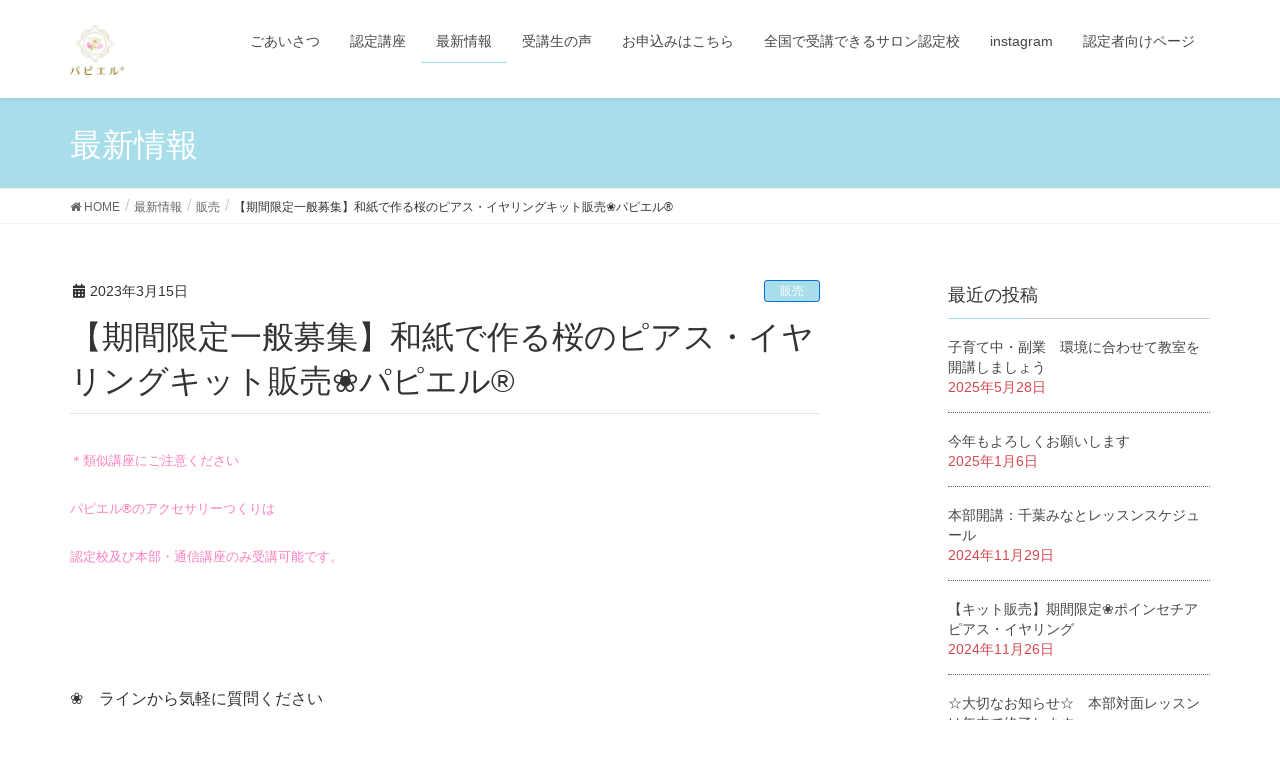

--- FILE ---
content_type: text/html; charset=UTF-8
request_url: https://papier-p.com/archives/1603
body_size: 16893
content:
<!DOCTYPE html>
<html dir="ltr" lang="ja" prefix="og: https://ogp.me/ns#">
<head>
<meta charset="utf-8">
<meta http-equiv="X-UA-Compatible" content="IE=edge">
<meta name="viewport" content="width=device-width, initial-scale=1">
			<!-- Global site tag (gtag.js) - Google Analytics -->
				<script async src="https://www.googletagmanager.com/gtag/js?id=UA-67414845-2"></script>
		<script>
		 window.dataLayer = window.dataLayer || [];
		 function gtag(){dataLayer.push(arguments);}
		 gtag('js', new Date());

		gtag('config', 'UA-67414845-2');
		</script>
	<title>【期間限定一般募集】和紙で作る桜のピアス・イヤリングキット販売❀パピエル® | ハンドメイド通信講座・ハンドメイド教室【パピエル®】一般社団法人パピエル協会</title>
	<style>img:is([sizes="auto" i], [sizes^="auto," i]) { contain-intrinsic-size: 3000px 1500px }</style>
	
		<!-- All in One SEO 4.8.2 - aioseo.com -->
	<meta name="robots" content="max-image-preview:large" />
	<meta name="author" content="noel1224"/>
	<link rel="canonical" href="https://papier-p.com/archives/1603" />
	<meta name="generator" content="All in One SEO (AIOSEO) 4.8.2" />
		<meta property="og:locale" content="ja_JP" />
		<meta property="og:site_name" content="ハンドメイド通信講座・ハンドメイド教室【パピエル®】一般社団法人パピエル協会 | ペーパーフラワーアクセサリー講座・ハンドメイド講座" />
		<meta property="og:type" content="article" />
		<meta property="og:title" content="【期間限定一般募集】和紙で作る桜のピアス・イヤリングキット販売❀パピエル® | ハンドメイド通信講座・ハンドメイド教室【パピエル®】一般社団法人パピエル協会" />
		<meta property="og:url" content="https://papier-p.com/archives/1603" />
		<meta property="article:published_time" content="2023-03-15T07:48:40+00:00" />
		<meta property="article:modified_time" content="2023-03-22T06:40:15+00:00" />
		<meta name="twitter:card" content="summary_large_image" />
		<meta name="twitter:title" content="【期間限定一般募集】和紙で作る桜のピアス・イヤリングキット販売❀パピエル® | ハンドメイド通信講座・ハンドメイド教室【パピエル®】一般社団法人パピエル協会" />
		<script type="application/ld+json" class="aioseo-schema">
			{"@context":"https:\/\/schema.org","@graph":[{"@type":"Article","@id":"https:\/\/papier-p.com\/archives\/1603#article","name":"\u3010\u671f\u9593\u9650\u5b9a\u4e00\u822c\u52df\u96c6\u3011\u548c\u7d19\u3067\u4f5c\u308b\u685c\u306e\u30d4\u30a2\u30b9\u30fb\u30a4\u30e4\u30ea\u30f3\u30b0\u30ad\u30c3\u30c8\u8ca9\u58f2\u2740\u30d1\u30d4\u30a8\u30eb\u00ae | \u30cf\u30f3\u30c9\u30e1\u30a4\u30c9\u901a\u4fe1\u8b1b\u5ea7\u30fb\u30cf\u30f3\u30c9\u30e1\u30a4\u30c9\u6559\u5ba4\u3010\u30d1\u30d4\u30a8\u30eb\u00ae\u3011\u4e00\u822c\u793e\u56e3\u6cd5\u4eba\u30d1\u30d4\u30a8\u30eb\u5354\u4f1a","headline":"\u3010\u671f\u9593\u9650\u5b9a\u4e00\u822c\u52df\u96c6\u3011\u548c\u7d19\u3067\u4f5c\u308b\u685c\u306e\u30d4\u30a2\u30b9\u30fb\u30a4\u30e4\u30ea\u30f3\u30b0\u30ad\u30c3\u30c8\u8ca9\u58f2\u2740\u30d1\u30d4\u30a8\u30eb\u00ae","author":{"@id":"https:\/\/papier-p.com\/archives\/author\/noel1224#author"},"publisher":{"@id":"https:\/\/papier-p.com\/#person"},"image":{"@type":"ImageObject","url":"https:\/\/scdn.line-apps.com\/n\/line_add_friends\/btn\/ja.png","@id":"https:\/\/papier-p.com\/archives\/1603\/#articleImage"},"datePublished":"2023-03-15T16:48:40+09:00","dateModified":"2023-03-22T15:40:15+09:00","inLanguage":"ja","mainEntityOfPage":{"@id":"https:\/\/papier-p.com\/archives\/1603#webpage"},"isPartOf":{"@id":"https:\/\/papier-p.com\/archives\/1603#webpage"},"articleSection":"\u8ca9\u58f2, \u30d1\u30d4\u30a8\u30eb\u3001\u30cf\u30f3\u30c9\u30e1\u30a4\u30c9\u8b1b\u5ea7\u3001\u30cf\u30f3\u30c9\u30e1\u30a4\u30c9\u901a\u4fe1\u8b1b\u5ea7\u3001\u30a2\u30af\u30bb\u30b5\u30ea\u30fc\u8b1b\u5ea7\u3001\u7fd2\u3044\u4e8b\u3001\u8cc7\u683c, \u5343\u8449\u7fd2\u3044\u4e8b\u3001\u6771\u4eac\u7fd2\u3044\u4e8b\u3001\u30a2\u30af\u30bb\u30b5\u30ea\u30fc\u6559\u5ba4\u3001\u526f\u696d\u3001\u30de\u30de\u8d77\u696d\u3001\u81ea\u5b85\u8d77\u696d\u3001, \u6625\u8272\u30a2\u30af\u30bb\u30b5\u30ea\u30fc\u3001\u8da3\u5473, \u6771\u4eac\u30fb\u6d45\u8349\u6a4b\u30fb\u5343\u8449\u30fb\u30aa\u30f3\u30e9\u30a4\u30f3\u30fb\u901a\u4fe1\u8b1b\u5ea7\u30fb\u30cf\u30f3\u30c9\u30e1\u30a4\u30c9\u8cc7\u683c, \u6771\u4eac\u7fd2\u3044\u4e8b\u3001\u5343\u8449\u7fd2\u3044\u4e8b\u3001\u30d5\u30e9\u30ef\u30fc\u30a2\u30af\u30bb\u30b5\u30ea\u30fc\u3001\u6625\u306e\u30a2\u30af\u30bb\u30b5\u30ea\u30fc\u4f5c\u308a, \u7fd2\u3044\u4e8b\u3001\u30a2\u30af\u30bb\u30b5\u30a8\u30ea\u30fc\u8b1b\u5ea7\u3001\u30cf\u30f3\u30c9\u30e1\u30a4\u30c9\u3001\u30cf\u30f3\u30c9\u30e1\u30a4\u30c9\u6771\u4eac\u3001\u30cf\u30f3\u30c9\u30e1\u30a4\u30c9\u5343\u8449\u3001"},{"@type":"BreadcrumbList","@id":"https:\/\/papier-p.com\/archives\/1603#breadcrumblist","itemListElement":[{"@type":"ListItem","@id":"https:\/\/papier-p.com\/#listItem","position":1,"name":"\u5bb6"}]},{"@type":"Person","@id":"https:\/\/papier-p.com\/#person","name":"noel1224","image":{"@type":"ImageObject","@id":"https:\/\/papier-p.com\/archives\/1603#personImage","url":"https:\/\/secure.gravatar.com\/avatar\/e285895e230328fab0323e03e57dc359?s=96&d=mm&r=g","width":96,"height":96,"caption":"noel1224"}},{"@type":"Person","@id":"https:\/\/papier-p.com\/archives\/author\/noel1224#author","url":"https:\/\/papier-p.com\/archives\/author\/noel1224","name":"noel1224","image":{"@type":"ImageObject","@id":"https:\/\/papier-p.com\/archives\/1603#authorImage","url":"https:\/\/secure.gravatar.com\/avatar\/e285895e230328fab0323e03e57dc359?s=96&d=mm&r=g","width":96,"height":96,"caption":"noel1224"}},{"@type":"WebPage","@id":"https:\/\/papier-p.com\/archives\/1603#webpage","url":"https:\/\/papier-p.com\/archives\/1603","name":"\u3010\u671f\u9593\u9650\u5b9a\u4e00\u822c\u52df\u96c6\u3011\u548c\u7d19\u3067\u4f5c\u308b\u685c\u306e\u30d4\u30a2\u30b9\u30fb\u30a4\u30e4\u30ea\u30f3\u30b0\u30ad\u30c3\u30c8\u8ca9\u58f2\u2740\u30d1\u30d4\u30a8\u30eb\u00ae | \u30cf\u30f3\u30c9\u30e1\u30a4\u30c9\u901a\u4fe1\u8b1b\u5ea7\u30fb\u30cf\u30f3\u30c9\u30e1\u30a4\u30c9\u6559\u5ba4\u3010\u30d1\u30d4\u30a8\u30eb\u00ae\u3011\u4e00\u822c\u793e\u56e3\u6cd5\u4eba\u30d1\u30d4\u30a8\u30eb\u5354\u4f1a","inLanguage":"ja","isPartOf":{"@id":"https:\/\/papier-p.com\/#website"},"breadcrumb":{"@id":"https:\/\/papier-p.com\/archives\/1603#breadcrumblist"},"author":{"@id":"https:\/\/papier-p.com\/archives\/author\/noel1224#author"},"creator":{"@id":"https:\/\/papier-p.com\/archives\/author\/noel1224#author"},"datePublished":"2023-03-15T16:48:40+09:00","dateModified":"2023-03-22T15:40:15+09:00"},{"@type":"WebSite","@id":"https:\/\/papier-p.com\/#website","url":"https:\/\/papier-p.com\/","name":"\u30cf\u30f3\u30c9\u30e1\u30a4\u30c9\u901a\u4fe1\u8b1b\u5ea7\u30fb\u30cf\u30f3\u30c9\u30e1\u30a4\u30c9\u6559\u5ba4\u3010\u30d1\u30d4\u30a8\u30eb\u00ae\u3011\u4e00\u822c\u793e\u56e3\u6cd5\u4eba\u30d1\u30d4\u30a8\u30eb\u5354\u4f1a","description":"\u30da\u30fc\u30d1\u30fc\u30d5\u30e9\u30ef\u30fc\u30a2\u30af\u30bb\u30b5\u30ea\u30fc\u8b1b\u5ea7\u30fb\u30cf\u30f3\u30c9\u30e1\u30a4\u30c9\u8b1b\u5ea7","inLanguage":"ja","publisher":{"@id":"https:\/\/papier-p.com\/#person"}}]}
		</script>
		<!-- All in One SEO -->

<link rel='dns-prefetch' href='//maxcdn.bootstrapcdn.com' />
<link rel="alternate" type="application/rss+xml" title="ハンドメイド通信講座・ハンドメイド教室【パピエル®】一般社団法人パピエル協会 &raquo; フィード" href="https://papier-p.com/feed" />
<link rel="alternate" type="application/rss+xml" title="ハンドメイド通信講座・ハンドメイド教室【パピエル®】一般社団法人パピエル協会 &raquo; コメントフィード" href="https://papier-p.com/comments/feed" />
<link rel="alternate" type="application/rss+xml" title="ハンドメイド通信講座・ハンドメイド教室【パピエル®】一般社団法人パピエル協会 &raquo; 【期間限定一般募集】和紙で作る桜のピアス・イヤリングキット販売❀パピエル® のコメントのフィード" href="https://papier-p.com/archives/1603/feed" />
<meta name="description" content="＊類似講座にご注意くださいパピエル®のアクセサリーつくりは認定校及び本部・通信講座のみ受講可能です。  ❀　ラインから気軽に質問ください　＠nvv5739pでお友達追加してくださいね。 春になると大人気のパピエル®の桜のキット販売限定募集します材料なくなり次第終了  ゆらゆら揺れるピアス・イヤリング 和紙にほんのりピンクを色付けしていきます。（通常のパピエル着色とは異なります）すけすけな桜をお楽しみください♡ パピエルのパーツを" />		<!-- This site uses the Google Analytics by MonsterInsights plugin v9.11.1 - Using Analytics tracking - https://www.monsterinsights.com/ -->
		<!-- Note: MonsterInsights is not currently configured on this site. The site owner needs to authenticate with Google Analytics in the MonsterInsights settings panel. -->
					<!-- No tracking code set -->
				<!-- / Google Analytics by MonsterInsights -->
		<script type="text/javascript">
/* <![CDATA[ */
window._wpemojiSettings = {"baseUrl":"https:\/\/s.w.org\/images\/core\/emoji\/15.0.3\/72x72\/","ext":".png","svgUrl":"https:\/\/s.w.org\/images\/core\/emoji\/15.0.3\/svg\/","svgExt":".svg","source":{"concatemoji":"https:\/\/papier-p.com\/wp-includes\/js\/wp-emoji-release.min.js?ver=6.7.4"}};
/*! This file is auto-generated */
!function(i,n){var o,s,e;function c(e){try{var t={supportTests:e,timestamp:(new Date).valueOf()};sessionStorage.setItem(o,JSON.stringify(t))}catch(e){}}function p(e,t,n){e.clearRect(0,0,e.canvas.width,e.canvas.height),e.fillText(t,0,0);var t=new Uint32Array(e.getImageData(0,0,e.canvas.width,e.canvas.height).data),r=(e.clearRect(0,0,e.canvas.width,e.canvas.height),e.fillText(n,0,0),new Uint32Array(e.getImageData(0,0,e.canvas.width,e.canvas.height).data));return t.every(function(e,t){return e===r[t]})}function u(e,t,n){switch(t){case"flag":return n(e,"\ud83c\udff3\ufe0f\u200d\u26a7\ufe0f","\ud83c\udff3\ufe0f\u200b\u26a7\ufe0f")?!1:!n(e,"\ud83c\uddfa\ud83c\uddf3","\ud83c\uddfa\u200b\ud83c\uddf3")&&!n(e,"\ud83c\udff4\udb40\udc67\udb40\udc62\udb40\udc65\udb40\udc6e\udb40\udc67\udb40\udc7f","\ud83c\udff4\u200b\udb40\udc67\u200b\udb40\udc62\u200b\udb40\udc65\u200b\udb40\udc6e\u200b\udb40\udc67\u200b\udb40\udc7f");case"emoji":return!n(e,"\ud83d\udc26\u200d\u2b1b","\ud83d\udc26\u200b\u2b1b")}return!1}function f(e,t,n){var r="undefined"!=typeof WorkerGlobalScope&&self instanceof WorkerGlobalScope?new OffscreenCanvas(300,150):i.createElement("canvas"),a=r.getContext("2d",{willReadFrequently:!0}),o=(a.textBaseline="top",a.font="600 32px Arial",{});return e.forEach(function(e){o[e]=t(a,e,n)}),o}function t(e){var t=i.createElement("script");t.src=e,t.defer=!0,i.head.appendChild(t)}"undefined"!=typeof Promise&&(o="wpEmojiSettingsSupports",s=["flag","emoji"],n.supports={everything:!0,everythingExceptFlag:!0},e=new Promise(function(e){i.addEventListener("DOMContentLoaded",e,{once:!0})}),new Promise(function(t){var n=function(){try{var e=JSON.parse(sessionStorage.getItem(o));if("object"==typeof e&&"number"==typeof e.timestamp&&(new Date).valueOf()<e.timestamp+604800&&"object"==typeof e.supportTests)return e.supportTests}catch(e){}return null}();if(!n){if("undefined"!=typeof Worker&&"undefined"!=typeof OffscreenCanvas&&"undefined"!=typeof URL&&URL.createObjectURL&&"undefined"!=typeof Blob)try{var e="postMessage("+f.toString()+"("+[JSON.stringify(s),u.toString(),p.toString()].join(",")+"));",r=new Blob([e],{type:"text/javascript"}),a=new Worker(URL.createObjectURL(r),{name:"wpTestEmojiSupports"});return void(a.onmessage=function(e){c(n=e.data),a.terminate(),t(n)})}catch(e){}c(n=f(s,u,p))}t(n)}).then(function(e){for(var t in e)n.supports[t]=e[t],n.supports.everything=n.supports.everything&&n.supports[t],"flag"!==t&&(n.supports.everythingExceptFlag=n.supports.everythingExceptFlag&&n.supports[t]);n.supports.everythingExceptFlag=n.supports.everythingExceptFlag&&!n.supports.flag,n.DOMReady=!1,n.readyCallback=function(){n.DOMReady=!0}}).then(function(){return e}).then(function(){var e;n.supports.everything||(n.readyCallback(),(e=n.source||{}).concatemoji?t(e.concatemoji):e.wpemoji&&e.twemoji&&(t(e.twemoji),t(e.wpemoji)))}))}((window,document),window._wpemojiSettings);
/* ]]> */
</script>
<link rel='stylesheet' id='sbr_styles-css' href='https://papier-p.com/wp-content/plugins/reviews-feed/assets/css/sbr-styles.css?ver=2.1.0' type='text/css' media='all' />
<link rel='stylesheet' id='sbi_styles-css' href='https://papier-p.com/wp-content/plugins/instagram-feed/css/sbi-styles.min.css?ver=6.9.1' type='text/css' media='all' />
<link rel='stylesheet' id='font-awesome-css' href='https://papier-p.com/wp-content/themes/lightning/inc/font-awesome/versions/5.6.0/css/all.min.css?ver=5.6' type='text/css' media='all' />
<link rel='stylesheet' id='vkExUnit_common_style-css' href='https://papier-p.com/wp-content/plugins/vk-all-in-one-expansion-unit/assets/css/vkExUnit_style.css?ver=9.35.0.0' type='text/css' media='all' />
<style id='vkExUnit_common_style-inline-css' type='text/css'>
:root {--ver_page_top_button_url:url(https://papier-p.com/wp-content/plugins/vk-all-in-one-expansion-unit/assets/images/to-top-btn-icon.svg);}@font-face {font-weight: normal;font-style: normal;font-family: "vk_sns";src: url("https://papier-p.com/wp-content/plugins/vk-all-in-one-expansion-unit/inc/sns/icons/fonts/vk_sns.eot?-bq20cj");src: url("https://papier-p.com/wp-content/plugins/vk-all-in-one-expansion-unit/inc/sns/icons/fonts/vk_sns.eot?#iefix-bq20cj") format("embedded-opentype"),url("https://papier-p.com/wp-content/plugins/vk-all-in-one-expansion-unit/inc/sns/icons/fonts/vk_sns.woff?-bq20cj") format("woff"),url("https://papier-p.com/wp-content/plugins/vk-all-in-one-expansion-unit/inc/sns/icons/fonts/vk_sns.ttf?-bq20cj") format("truetype"),url("https://papier-p.com/wp-content/plugins/vk-all-in-one-expansion-unit/inc/sns/icons/fonts/vk_sns.svg?-bq20cj#vk_sns") format("svg");}
</style>
<style id='wp-emoji-styles-inline-css' type='text/css'>

	img.wp-smiley, img.emoji {
		display: inline !important;
		border: none !important;
		box-shadow: none !important;
		height: 1em !important;
		width: 1em !important;
		margin: 0 0.07em !important;
		vertical-align: -0.1em !important;
		background: none !important;
		padding: 0 !important;
	}
</style>
<link rel='stylesheet' id='wp-block-library-css' href='https://papier-p.com/wp-includes/css/dist/block-library/style.min.css?ver=6.7.4' type='text/css' media='all' />
<style id='classic-theme-styles-inline-css' type='text/css'>
/*! This file is auto-generated */
.wp-block-button__link{color:#fff;background-color:#32373c;border-radius:9999px;box-shadow:none;text-decoration:none;padding:calc(.667em + 2px) calc(1.333em + 2px);font-size:1.125em}.wp-block-file__button{background:#32373c;color:#fff;text-decoration:none}
</style>
<style id='global-styles-inline-css' type='text/css'>
:root{--wp--preset--aspect-ratio--square: 1;--wp--preset--aspect-ratio--4-3: 4/3;--wp--preset--aspect-ratio--3-4: 3/4;--wp--preset--aspect-ratio--3-2: 3/2;--wp--preset--aspect-ratio--2-3: 2/3;--wp--preset--aspect-ratio--16-9: 16/9;--wp--preset--aspect-ratio--9-16: 9/16;--wp--preset--color--black: #000000;--wp--preset--color--cyan-bluish-gray: #abb8c3;--wp--preset--color--white: #ffffff;--wp--preset--color--pale-pink: #f78da7;--wp--preset--color--vivid-red: #cf2e2e;--wp--preset--color--luminous-vivid-orange: #ff6900;--wp--preset--color--luminous-vivid-amber: #fcb900;--wp--preset--color--light-green-cyan: #7bdcb5;--wp--preset--color--vivid-green-cyan: #00d084;--wp--preset--color--pale-cyan-blue: #8ed1fc;--wp--preset--color--vivid-cyan-blue: #0693e3;--wp--preset--color--vivid-purple: #9b51e0;--wp--preset--gradient--vivid-cyan-blue-to-vivid-purple: linear-gradient(135deg,rgba(6,147,227,1) 0%,rgb(155,81,224) 100%);--wp--preset--gradient--light-green-cyan-to-vivid-green-cyan: linear-gradient(135deg,rgb(122,220,180) 0%,rgb(0,208,130) 100%);--wp--preset--gradient--luminous-vivid-amber-to-luminous-vivid-orange: linear-gradient(135deg,rgba(252,185,0,1) 0%,rgba(255,105,0,1) 100%);--wp--preset--gradient--luminous-vivid-orange-to-vivid-red: linear-gradient(135deg,rgba(255,105,0,1) 0%,rgb(207,46,46) 100%);--wp--preset--gradient--very-light-gray-to-cyan-bluish-gray: linear-gradient(135deg,rgb(238,238,238) 0%,rgb(169,184,195) 100%);--wp--preset--gradient--cool-to-warm-spectrum: linear-gradient(135deg,rgb(74,234,220) 0%,rgb(151,120,209) 20%,rgb(207,42,186) 40%,rgb(238,44,130) 60%,rgb(251,105,98) 80%,rgb(254,248,76) 100%);--wp--preset--gradient--blush-light-purple: linear-gradient(135deg,rgb(255,206,236) 0%,rgb(152,150,240) 100%);--wp--preset--gradient--blush-bordeaux: linear-gradient(135deg,rgb(254,205,165) 0%,rgb(254,45,45) 50%,rgb(107,0,62) 100%);--wp--preset--gradient--luminous-dusk: linear-gradient(135deg,rgb(255,203,112) 0%,rgb(199,81,192) 50%,rgb(65,88,208) 100%);--wp--preset--gradient--pale-ocean: linear-gradient(135deg,rgb(255,245,203) 0%,rgb(182,227,212) 50%,rgb(51,167,181) 100%);--wp--preset--gradient--electric-grass: linear-gradient(135deg,rgb(202,248,128) 0%,rgb(113,206,126) 100%);--wp--preset--gradient--midnight: linear-gradient(135deg,rgb(2,3,129) 0%,rgb(40,116,252) 100%);--wp--preset--font-size--small: 13px;--wp--preset--font-size--medium: 20px;--wp--preset--font-size--large: 36px;--wp--preset--font-size--x-large: 42px;--wp--preset--spacing--20: 0.44rem;--wp--preset--spacing--30: 0.67rem;--wp--preset--spacing--40: 1rem;--wp--preset--spacing--50: 1.5rem;--wp--preset--spacing--60: 2.25rem;--wp--preset--spacing--70: 3.38rem;--wp--preset--spacing--80: 5.06rem;--wp--preset--shadow--natural: 6px 6px 9px rgba(0, 0, 0, 0.2);--wp--preset--shadow--deep: 12px 12px 50px rgba(0, 0, 0, 0.4);--wp--preset--shadow--sharp: 6px 6px 0px rgba(0, 0, 0, 0.2);--wp--preset--shadow--outlined: 6px 6px 0px -3px rgba(255, 255, 255, 1), 6px 6px rgba(0, 0, 0, 1);--wp--preset--shadow--crisp: 6px 6px 0px rgba(0, 0, 0, 1);}:where(.is-layout-flex){gap: 0.5em;}:where(.is-layout-grid){gap: 0.5em;}body .is-layout-flex{display: flex;}.is-layout-flex{flex-wrap: wrap;align-items: center;}.is-layout-flex > :is(*, div){margin: 0;}body .is-layout-grid{display: grid;}.is-layout-grid > :is(*, div){margin: 0;}:where(.wp-block-columns.is-layout-flex){gap: 2em;}:where(.wp-block-columns.is-layout-grid){gap: 2em;}:where(.wp-block-post-template.is-layout-flex){gap: 1.25em;}:where(.wp-block-post-template.is-layout-grid){gap: 1.25em;}.has-black-color{color: var(--wp--preset--color--black) !important;}.has-cyan-bluish-gray-color{color: var(--wp--preset--color--cyan-bluish-gray) !important;}.has-white-color{color: var(--wp--preset--color--white) !important;}.has-pale-pink-color{color: var(--wp--preset--color--pale-pink) !important;}.has-vivid-red-color{color: var(--wp--preset--color--vivid-red) !important;}.has-luminous-vivid-orange-color{color: var(--wp--preset--color--luminous-vivid-orange) !important;}.has-luminous-vivid-amber-color{color: var(--wp--preset--color--luminous-vivid-amber) !important;}.has-light-green-cyan-color{color: var(--wp--preset--color--light-green-cyan) !important;}.has-vivid-green-cyan-color{color: var(--wp--preset--color--vivid-green-cyan) !important;}.has-pale-cyan-blue-color{color: var(--wp--preset--color--pale-cyan-blue) !important;}.has-vivid-cyan-blue-color{color: var(--wp--preset--color--vivid-cyan-blue) !important;}.has-vivid-purple-color{color: var(--wp--preset--color--vivid-purple) !important;}.has-black-background-color{background-color: var(--wp--preset--color--black) !important;}.has-cyan-bluish-gray-background-color{background-color: var(--wp--preset--color--cyan-bluish-gray) !important;}.has-white-background-color{background-color: var(--wp--preset--color--white) !important;}.has-pale-pink-background-color{background-color: var(--wp--preset--color--pale-pink) !important;}.has-vivid-red-background-color{background-color: var(--wp--preset--color--vivid-red) !important;}.has-luminous-vivid-orange-background-color{background-color: var(--wp--preset--color--luminous-vivid-orange) !important;}.has-luminous-vivid-amber-background-color{background-color: var(--wp--preset--color--luminous-vivid-amber) !important;}.has-light-green-cyan-background-color{background-color: var(--wp--preset--color--light-green-cyan) !important;}.has-vivid-green-cyan-background-color{background-color: var(--wp--preset--color--vivid-green-cyan) !important;}.has-pale-cyan-blue-background-color{background-color: var(--wp--preset--color--pale-cyan-blue) !important;}.has-vivid-cyan-blue-background-color{background-color: var(--wp--preset--color--vivid-cyan-blue) !important;}.has-vivid-purple-background-color{background-color: var(--wp--preset--color--vivid-purple) !important;}.has-black-border-color{border-color: var(--wp--preset--color--black) !important;}.has-cyan-bluish-gray-border-color{border-color: var(--wp--preset--color--cyan-bluish-gray) !important;}.has-white-border-color{border-color: var(--wp--preset--color--white) !important;}.has-pale-pink-border-color{border-color: var(--wp--preset--color--pale-pink) !important;}.has-vivid-red-border-color{border-color: var(--wp--preset--color--vivid-red) !important;}.has-luminous-vivid-orange-border-color{border-color: var(--wp--preset--color--luminous-vivid-orange) !important;}.has-luminous-vivid-amber-border-color{border-color: var(--wp--preset--color--luminous-vivid-amber) !important;}.has-light-green-cyan-border-color{border-color: var(--wp--preset--color--light-green-cyan) !important;}.has-vivid-green-cyan-border-color{border-color: var(--wp--preset--color--vivid-green-cyan) !important;}.has-pale-cyan-blue-border-color{border-color: var(--wp--preset--color--pale-cyan-blue) !important;}.has-vivid-cyan-blue-border-color{border-color: var(--wp--preset--color--vivid-cyan-blue) !important;}.has-vivid-purple-border-color{border-color: var(--wp--preset--color--vivid-purple) !important;}.has-vivid-cyan-blue-to-vivid-purple-gradient-background{background: var(--wp--preset--gradient--vivid-cyan-blue-to-vivid-purple) !important;}.has-light-green-cyan-to-vivid-green-cyan-gradient-background{background: var(--wp--preset--gradient--light-green-cyan-to-vivid-green-cyan) !important;}.has-luminous-vivid-amber-to-luminous-vivid-orange-gradient-background{background: var(--wp--preset--gradient--luminous-vivid-amber-to-luminous-vivid-orange) !important;}.has-luminous-vivid-orange-to-vivid-red-gradient-background{background: var(--wp--preset--gradient--luminous-vivid-orange-to-vivid-red) !important;}.has-very-light-gray-to-cyan-bluish-gray-gradient-background{background: var(--wp--preset--gradient--very-light-gray-to-cyan-bluish-gray) !important;}.has-cool-to-warm-spectrum-gradient-background{background: var(--wp--preset--gradient--cool-to-warm-spectrum) !important;}.has-blush-light-purple-gradient-background{background: var(--wp--preset--gradient--blush-light-purple) !important;}.has-blush-bordeaux-gradient-background{background: var(--wp--preset--gradient--blush-bordeaux) !important;}.has-luminous-dusk-gradient-background{background: var(--wp--preset--gradient--luminous-dusk) !important;}.has-pale-ocean-gradient-background{background: var(--wp--preset--gradient--pale-ocean) !important;}.has-electric-grass-gradient-background{background: var(--wp--preset--gradient--electric-grass) !important;}.has-midnight-gradient-background{background: var(--wp--preset--gradient--midnight) !important;}.has-small-font-size{font-size: var(--wp--preset--font-size--small) !important;}.has-medium-font-size{font-size: var(--wp--preset--font-size--medium) !important;}.has-large-font-size{font-size: var(--wp--preset--font-size--large) !important;}.has-x-large-font-size{font-size: var(--wp--preset--font-size--x-large) !important;}
:where(.wp-block-post-template.is-layout-flex){gap: 1.25em;}:where(.wp-block-post-template.is-layout-grid){gap: 1.25em;}
:where(.wp-block-columns.is-layout-flex){gap: 2em;}:where(.wp-block-columns.is-layout-grid){gap: 2em;}
:root :where(.wp-block-pullquote){font-size: 1.5em;line-height: 1.6;}
</style>
<link rel='stylesheet' id='contact-form-7-css' href='https://papier-p.com/wp-content/plugins/contact-form-7/includes/css/styles.css?ver=6.0.6' type='text/css' media='all' />
<link rel='stylesheet' id='ctf_styles-css' href='https://papier-p.com/wp-content/plugins/custom-twitter-feeds/css/ctf-styles.min.css?ver=2.2.1' type='text/css' media='all' />
<link rel='stylesheet' id='lightning-common-style-css' href='https://papier-p.com/wp-content/themes/lightning/assets/css/common.css?ver=6.16.0' type='text/css' media='all' />
<link rel='stylesheet' id='lightning-design-style-css' href='https://papier-p.com/wp-content/themes/lightning/design-skin/origin/css/style.css?ver=6.16.0' type='text/css' media='all' />
<style id='lightning-design-style-inline-css' type='text/css'>
/* ltg theme common */.color_key_bg,.color_key_bg_hover:hover{background-color: #a8ddea;}.color_key_txt,.color_key_txt_hover:hover{color: #a8ddea;}.color_key_border,.color_key_border_hover:hover{border-color: #a8ddea;}.color_key_dark_bg,.color_key_dark_bg_hover:hover{background-color: #0072d6;}.color_key_dark_txt,.color_key_dark_txt_hover:hover{color: #0072d6;}.color_key_dark_border,.color_key_dark_border_hover:hover{border-color: #0072d6;}
.bbp-submit-wrapper .button.submit,.woocommerce a.button.alt:hover,.woocommerce-product-search button:hover,.woocommerce button.button.alt { background-color:#0072d6 ; }.bbp-submit-wrapper .button.submit:hover,.woocommerce a.button.alt,.woocommerce-product-search button,.woocommerce button.button.alt:hover { background-color:#a8ddea ; }.woocommerce ul.product_list_widget li a:hover img { border-color:#a8ddea; }.veu_color_txt_key { color:#0072d6 ; }.veu_color_bg_key { background-color:#0072d6 ; }.veu_color_border_key { border-color:#0072d6 ; }.btn-default { border-color:#a8ddea;color:#a8ddea;}.btn-default:focus,.btn-default:hover { border-color:#a8ddea;background-color: #a8ddea; }.btn-primary { background-color:#a8ddea;border-color:#0072d6; }.btn-primary:focus,.btn-primary:hover { background-color:#0072d6;border-color:#a8ddea; }/* sidebar child menu display */.localNav ul ul.children{ display:none; }.localNav ul li.current_page_ancestor ul.children,.localNav ul li.current_page_item ul.children,.localNav ul li.current-cat ul.children{ display:block; }
.tagcloud a:before { font-family: "Font Awesome 5 Free";content: "\f02b";font-weight: bold; }
a { color:#0072d6 ; }a:hover { color:#a8ddea ; }.page-header { background-color:#a8ddea; }h1.entry-title:first-letter,.single h1.entry-title:first-letter { color:#a8ddea; }h2,.mainSection-title { border-top-color:#a8ddea; }h3:after,.subSection-title:after { border-bottom-color:#a8ddea; }.media .media-body .media-heading a:hover { color:#a8ddea; }ul.page-numbers li span.page-numbers.current { background-color:#a8ddea; }.pager li > a { border-color:#a8ddea;color:#a8ddea;}.pager li > a:hover { background-color:#a8ddea;color:#fff;}footer { border-top-color:#a8ddea; }dt { border-left-color:#a8ddea; }@media (min-width: 768px){ ul.gMenu > li > a:after { border-bottom-color: #a8ddea ; }} /* @media (min-width: 768px) */
</style>
<link rel='stylesheet' id='lightning-theme-style-css' href='https://papier-p.com/wp-content/themes/lightning/style.css?ver=6.16.0' type='text/css' media='all' />
<link rel='stylesheet' id='vk-blocks-build-css-css' href='https://papier-p.com/wp-content/plugins/vk-all-in-one-expansion-unit/inc/vk-blocks/package/build/block-build.css?ver=0.38.6' type='text/css' media='all' />
<link rel='stylesheet' id='cff-css' href='https://papier-p.com/wp-content/plugins/custom-facebook-feed/assets/css/cff-style.min.css?ver=4.2.1' type='text/css' media='all' />
<link rel='stylesheet' id='sb-font-awesome-css' href='https://maxcdn.bootstrapcdn.com/font-awesome/4.7.0/css/font-awesome.min.css?ver=6.7.4' type='text/css' media='all' />
<style id='akismet-widget-style-inline-css' type='text/css'>

			.a-stats {
				--akismet-color-mid-green: #357b49;
				--akismet-color-white: #fff;
				--akismet-color-light-grey: #f6f7f7;

				max-width: 350px;
				width: auto;
			}

			.a-stats * {
				all: unset;
				box-sizing: border-box;
			}

			.a-stats strong {
				font-weight: 600;
			}

			.a-stats a.a-stats__link,
			.a-stats a.a-stats__link:visited,
			.a-stats a.a-stats__link:active {
				background: var(--akismet-color-mid-green);
				border: none;
				box-shadow: none;
				border-radius: 8px;
				color: var(--akismet-color-white);
				cursor: pointer;
				display: block;
				font-family: -apple-system, BlinkMacSystemFont, 'Segoe UI', 'Roboto', 'Oxygen-Sans', 'Ubuntu', 'Cantarell', 'Helvetica Neue', sans-serif;
				font-weight: 500;
				padding: 12px;
				text-align: center;
				text-decoration: none;
				transition: all 0.2s ease;
			}

			/* Extra specificity to deal with TwentyTwentyOne focus style */
			.widget .a-stats a.a-stats__link:focus {
				background: var(--akismet-color-mid-green);
				color: var(--akismet-color-white);
				text-decoration: none;
			}

			.a-stats a.a-stats__link:hover {
				filter: brightness(110%);
				box-shadow: 0 4px 12px rgba(0, 0, 0, 0.06), 0 0 2px rgba(0, 0, 0, 0.16);
			}

			.a-stats .count {
				color: var(--akismet-color-white);
				display: block;
				font-size: 1.5em;
				line-height: 1.4;
				padding: 0 13px;
				white-space: nowrap;
			}
		
</style>
<script type="text/javascript" src="https://papier-p.com/wp-includes/js/jquery/jquery.min.js?ver=3.7.1" id="jquery-core-js"></script>
<script type="text/javascript" src="https://papier-p.com/wp-includes/js/jquery/jquery-migrate.min.js?ver=3.4.1" id="jquery-migrate-js"></script>
<link rel="https://api.w.org/" href="https://papier-p.com/wp-json/" /><link rel="alternate" title="JSON" type="application/json" href="https://papier-p.com/wp-json/wp/v2/posts/1603" /><link rel="EditURI" type="application/rsd+xml" title="RSD" href="https://papier-p.com/xmlrpc.php?rsd" />
<meta name="generator" content="WordPress 6.7.4" />
<link rel='shortlink' href='https://papier-p.com/?p=1603' />
<link rel="alternate" title="oEmbed (JSON)" type="application/json+oembed" href="https://papier-p.com/wp-json/oembed/1.0/embed?url=https%3A%2F%2Fpapier-p.com%2Farchives%2F1603" />
<link rel="alternate" title="oEmbed (XML)" type="text/xml+oembed" href="https://papier-p.com/wp-json/oembed/1.0/embed?url=https%3A%2F%2Fpapier-p.com%2Farchives%2F1603&#038;format=xml" />
<meta name="generator" content="Elementor 3.29.1; features: additional_custom_breakpoints, e_local_google_fonts; settings: css_print_method-external, google_font-enabled, font_display-auto">
			<style>
				.e-con.e-parent:nth-of-type(n+4):not(.e-lazyloaded):not(.e-no-lazyload),
				.e-con.e-parent:nth-of-type(n+4):not(.e-lazyloaded):not(.e-no-lazyload) * {
					background-image: none !important;
				}
				@media screen and (max-height: 1024px) {
					.e-con.e-parent:nth-of-type(n+3):not(.e-lazyloaded):not(.e-no-lazyload),
					.e-con.e-parent:nth-of-type(n+3):not(.e-lazyloaded):not(.e-no-lazyload) * {
						background-image: none !important;
					}
				}
				@media screen and (max-height: 640px) {
					.e-con.e-parent:nth-of-type(n+2):not(.e-lazyloaded):not(.e-no-lazyload),
					.e-con.e-parent:nth-of-type(n+2):not(.e-lazyloaded):not(.e-no-lazyload) * {
						background-image: none !important;
					}
				}
			</style>
			<!-- [ VK All in One Expansion Unit OGP ] -->
<meta property="og:site_name" content="ハンドメイド通信講座・ハンドメイド教室【パピエル®】一般社団法人パピエル協会" />
<meta property="og:url" content="https://papier-p.com/archives/1603" />
<meta property="og:title" content="【期間限定一般募集】和紙で作る桜のピアス・イヤリングキット販売❀パピエル® | ハンドメイド通信講座・ハンドメイド教室【パピエル®】一般社団法人パピエル協会" />
<meta property="og:description" content="＊類似講座にご注意くださいパピエル®のアクセサリーつくりは認定校及び本部・通信講座のみ受講可能です。  ❀　ラインから気軽に質問ください　＠nvv5739pでお友達追加してくださいね。 春になると大人気のパピエル®の桜のキット販売限定募集します材料なくなり次第終了  ゆらゆら揺れるピアス・イヤリング 和紙にほんのりピンクを色付けしていきます。（通常のパピエル着色とは異なります）すけすけな桜をお楽しみください♡ パピエルのパーツを" />
<meta property="og:type" content="article" />
<!-- [ / VK All in One Expansion Unit OGP ] -->
		<style type="text/css" id="wp-custom-css">
			h1.entry-title:first-letter,
.single h1.entry-title:first-letter { color:inherit; }		</style>
		
</head>
<body class="post-template-default single single-post postid-1603 single-format-standard post-name-%e3%80%90%e6%9c%9f%e9%96%93%e9%99%90%e5%ae%9a%e4%b8%80%e8%88%ac%e5%8b%9f%e9%9b%86%e3%80%91%e5%92%8c%e7%b4%99%e3%81%a7%e4%bd%9c%e3%82%8b%e6%a1%9c%e3%81%ae%e3%83%94%e3%82%a2%e3%82%b9%e3%83%bb%e3%82%a4 post-type-post sidebar-fix fa_v5_css device-pc headfix header_height_changer elementor-default elementor-kit-932">
<div class="vk-mobile-nav-menu-btn">MENU</div><div class="vk-mobile-nav"><aside class="widget vk-mobile-nav-widget widget_nav_menu" id="nav_menu-3"><div class="menu-%e3%83%88%e3%83%83%e3%83%97%e3%83%a1%e3%83%8b%e3%83%a5%e3%83%bc-container"><ul id="menu-%e3%83%88%e3%83%83%e3%83%97%e3%83%a1%e3%83%8b%e3%83%a5%e3%83%bc" class="menu"><li id="menu-item-42" class="menu-item menu-item-type-post_type menu-item-object-page menu-item-42"><a href="https://papier-p.com/company">ごあいさつ</a></li>
<li id="menu-item-43" class="menu-item menu-item-type-post_type menu-item-object-page menu-item-43"><a href="https://papier-p.com/service">認定講座</a></li>
<li id="menu-item-41" class="menu-item menu-item-type-post_type menu-item-object-page current_page_parent menu-item-41 current-menu-ancestor"><a href="https://papier-p.com/blog">最新情報</a></li>
<li id="menu-item-317" class="menu-item menu-item-type-post_type menu-item-object-page menu-item-317"><a href="https://papier-p.com/voice">受講生の声</a></li>
<li id="menu-item-730" class="menu-item menu-item-type-post_type menu-item-object-page menu-item-has-children menu-item-730"><a href="https://papier-p.com/contact">お申込みはこちら</a>
<ul class="sub-menu">
	<li id="menu-item-107" class="menu-item menu-item-type-post_type menu-item-object-page menu-item-107"><a href="https://papier-p.com/question">よくある質問</a></li>
	<li id="menu-item-106" class="menu-item menu-item-type-post_type menu-item-object-page menu-item-106"><a href="https://papier-p.com/kiyaku">受講規約</a></li>
</ul>
</li>
<li id="menu-item-199" class="menu-item menu-item-type-post_type menu-item-object-page menu-item-199"><a href="https://papier-p.com/nintei">全国で受講できるサロン認定校</a></li>
<li id="menu-item-166" class="menu-item menu-item-type-post_type menu-item-object-page menu-item-166"><a href="https://papier-p.com/gallery">instagram</a></li>
<li id="menu-item-407" class="menu-item menu-item-type-post_type menu-item-object-page menu-item-407"><a href="https://papier-p.com/merumaga">認定者向けページ</a></li>
</ul></div></aside><nav class="global-nav"><ul id="menu-%e3%83%88%e3%83%83%e3%83%97%e3%83%a1%e3%83%8b%e3%83%a5%e3%83%bc-1" class="vk-menu-acc  menu"><li class="menu-item menu-item-type-post_type menu-item-object-page menu-item-42"><a href="https://papier-p.com/company">ごあいさつ</a></li>
<li class="menu-item menu-item-type-post_type menu-item-object-page menu-item-43"><a href="https://papier-p.com/service">認定講座</a></li>
<li class="menu-item menu-item-type-post_type menu-item-object-page current_page_parent menu-item-41 current-menu-ancestor"><a href="https://papier-p.com/blog">最新情報</a></li>
<li class="menu-item menu-item-type-post_type menu-item-object-page menu-item-317"><a href="https://papier-p.com/voice">受講生の声</a></li>
<li class="menu-item menu-item-type-post_type menu-item-object-page menu-item-has-children menu-item-730"><a href="https://papier-p.com/contact">お申込みはこちら</a>
<ul class="sub-menu">
	<li class="menu-item menu-item-type-post_type menu-item-object-page menu-item-107"><a href="https://papier-p.com/question">よくある質問</a></li>
	<li class="menu-item menu-item-type-post_type menu-item-object-page menu-item-106"><a href="https://papier-p.com/kiyaku">受講規約</a></li>
</ul>
</li>
<li class="menu-item menu-item-type-post_type menu-item-object-page menu-item-199"><a href="https://papier-p.com/nintei">全国で受講できるサロン認定校</a></li>
<li class="menu-item menu-item-type-post_type menu-item-object-page menu-item-166"><a href="https://papier-p.com/gallery">instagram</a></li>
<li class="menu-item menu-item-type-post_type menu-item-object-page menu-item-407"><a href="https://papier-p.com/merumaga">認定者向けページ</a></li>
</ul></nav></div><header class="navbar siteHeader">
		<div class="container siteHeadContainer">
		<div class="navbar-header">
			<h1 class="navbar-brand siteHeader_logo">
			<a href="https://papier-p.com/"><span>
			<img src="https://papier-p.com/wp-content/uploads/2019/02/aae598d05948412a72607a60f15ab875.jpg" alt="ハンドメイド通信講座・ハンドメイド教室【パピエル®】一般社団法人パピエル協会" />			</span></a>
			</h1>
								</div>

		<div id="gMenu_outer" class="gMenu_outer"><nav class="menu-%e3%83%88%e3%83%83%e3%83%97%e3%83%a1%e3%83%8b%e3%83%a5%e3%83%bc-container"><ul id="menu-%e3%83%88%e3%83%83%e3%83%97%e3%83%a1%e3%83%8b%e3%83%a5%e3%83%bc-2" class="menu nav gMenu"><li id="menu-item-42" class="menu-item menu-item-type-post_type menu-item-object-page"><a href="https://papier-p.com/company"><strong class="gMenu_name">ごあいさつ</strong></a></li>
<li id="menu-item-43" class="menu-item menu-item-type-post_type menu-item-object-page"><a href="https://papier-p.com/service"><strong class="gMenu_name">認定講座</strong></a></li>
<li id="menu-item-41" class="menu-item menu-item-type-post_type menu-item-object-page current_page_parent current-menu-ancestor"><a href="https://papier-p.com/blog"><strong class="gMenu_name">最新情報</strong></a></li>
<li id="menu-item-317" class="menu-item menu-item-type-post_type menu-item-object-page"><a href="https://papier-p.com/voice"><strong class="gMenu_name">受講生の声</strong></a></li>
<li id="menu-item-730" class="menu-item menu-item-type-post_type menu-item-object-page menu-item-has-children"><a href="https://papier-p.com/contact"><strong class="gMenu_name">お申込みはこちら</strong></a>
<ul class="sub-menu">
	<li id="menu-item-107" class="menu-item menu-item-type-post_type menu-item-object-page"><a href="https://papier-p.com/question">よくある質問</a></li>
	<li id="menu-item-106" class="menu-item menu-item-type-post_type menu-item-object-page"><a href="https://papier-p.com/kiyaku">受講規約</a></li>
</ul>
</li>
<li id="menu-item-199" class="menu-item menu-item-type-post_type menu-item-object-page"><a href="https://papier-p.com/nintei"><strong class="gMenu_name">全国で受講できるサロン認定校</strong></a></li>
<li id="menu-item-166" class="menu-item menu-item-type-post_type menu-item-object-page"><a href="https://papier-p.com/gallery"><strong class="gMenu_name">instagram</strong></a></li>
<li id="menu-item-407" class="menu-item menu-item-type-post_type menu-item-object-page"><a href="https://papier-p.com/merumaga"><strong class="gMenu_name">認定者向けページ</strong></a></li>
</ul></nav></div>	</div>
	</header>

<div class="section page-header"><div class="container"><div class="row"><div class="col-md-12">
<div class="page-header_pageTitle">
最新情報</div>
</div></div></div></div><!-- [ /.page-header ] -->
<!-- [ .breadSection ] -->
<div class="section breadSection">
<div class="container">
<div class="row">
<ol class="breadcrumb"><li id="panHome"><a href="https://papier-p.com/"><span><i class="fa fa-home"></i> HOME</span></a></li><li><a href="https://papier-p.com/blog"><span>最新情報</span></a></li><li><a href="https://papier-p.com/archives/category/%e8%b2%a9%e5%a3%b2"><span>販売</span></a></li><li><span>【期間限定一般募集】和紙で作る桜のピアス・イヤリングキット販売❀パピエル®</span></li></ol>
</div>
</div>
</div>
<!-- [ /.breadSection ] -->
<div class="section siteContent">
<div class="container">
<div class="row">

<div class="col-md-8 mainSection" id="main" role="main">

			<article id="post-1603" class="post-1603 post type-post status-publish format-standard hentry category-13 tag-7 tag-19 tag-15 tag-9 tag-14 tag-12">
		<header>
		<div class="entry-meta">


<span class="published entry-meta_items">2023年3月15日</span>

<span class="entry-meta_items entry-meta_updated entry-meta_hidden">/ 最終更新日 : <span class="updated">2023年3月22日</span></span>


	
	<span class="vcard author entry-meta_items entry-meta_items_author entry-meta_hidden"><span class="fn">noel1224</span></span>



<span class="entry-meta_items entry-meta_items_term"><a href="https://papier-p.com/archives/category/%e8%b2%a9%e5%a3%b2" class="btn btn-xs btn-primary">販売</a></span>
</div>
		<h1 class="entry-title">【期間限定一般募集】和紙で作る桜のピアス・イヤリングキット販売❀パピエル®</h1>
		</header>

		<div class="entry-body">
		
<p style="text-align: left;"><span style="font-size: 0.83em;"><span style="color: #ff7fbe;">＊類似講座にご注意ください</span></span></p>
<p style="text-align: left;"><span style="font-size: 0.83em;"><span style="color: #ff7fbe;">パピエル®のアクセサリーつくりは</span></span></p>
<p style="text-align: left;"><span style="font-size: 0.83em;"><span style="color: #ff7fbe;">認定校及び本部・通信講座のみ受講可能です。</span></span></p>
<p style="text-align: left;"> </p>
<p style="text-align: left;"> </p>
<p style="text-align: left;">❀　ラインから気軽に質問ください</p>
<p style="text-align: left;">　＠nvv5739pでお友達追加してくださいね。</p>
<p style="text-align: left;"><a href="https://lin.ee/xaJFAOL"><img decoding="async" class="" src="https://scdn.line-apps.com/n/line_add_friends/btn/ja.png" width="151" height="47" border="0" /></a></p>
<p style="text-align: left;"><a href="https://stat.ameba.jp/user_images/20200218/20/biro1007/50/8a/j/o0381041714715237352.jpg"><img decoding="async" contenteditable="inherit" src="https://stat.ameba.jp/user_images/20200218/20/biro1007/50/8a/j/o0381041714715237352.jpg" alt="image" width="100" height="109" /></a></p>
<p style="text-align: left;"> </p>
<p style="text-align: left;">春になると大人気のパピエル®の桜のキット販売</p>
<p style="text-align: left;">限定募集します</p>
<p style="text-align: left;">材料なくなり次第終了</p>
<p style="text-align: left;"> </p>
<p style="text-align: left;"><a href="https://stat.ameba.jp/user_images/20220312/13/biro1007/0f/30/j/o0600090015086626799.jpg"><img fetchpriority="high" decoding="async" contenteditable="inherit" src="https://stat.ameba.jp/user_images/20220312/13/biro1007/0f/30/j/o0600090015086626799.jpg" alt="" width="350" height="525" /></a></p>
<p style="text-align: left;"> </p>
<p style="text-align: left;">ゆらゆら揺れるピアス・イヤリング</p>
<p style="text-align: left;"> </p>
<p style="text-align: left;">和紙にほんのりピンクを色付けしていきます。</p>
<p style="text-align: left;">（通常のパピエル着色とは異なります）</p>
<p style="text-align: left;">すけすけな桜をお楽しみください♡</p>
<p style="text-align: left;"><a href="https://stat.ameba.jp/user_images/20220312/13/biro1007/ee/be/j/o0600090015086626800.jpg"><img loading="lazy" decoding="async" contenteditable="inherit" src="https://stat.ameba.jp/user_images/20220312/13/biro1007/ee/be/j/o0600090015086626800.jpg" alt="" width="350" height="525" /></a></p>
<p style="text-align: left;"> </p>
<p style="text-align: left;">パピエルのパーツを作ったら</p>
<p style="text-align: left;">あとはお好みでゆらゆらとぶら下げてください。</p>
<p style="text-align: left;"> </p>
<p style="text-align: left;"><a href="https://stat.ameba.jp/user_images/20220312/13/biro1007/92/f7/j/o0600090015086626797.jpg"><img loading="lazy" decoding="async" contenteditable="inherit" src="https://stat.ameba.jp/user_images/20220312/13/biro1007/92/f7/j/o0600090015086626797.jpg" alt="" width="350" height="525" /></a></p>
<p style="text-align: left;"> </p>
<p style="text-align: left;">ゆらゆらパーツのピンクもめっちゃ可愛いです！</p>
<p style="text-align: left;"> </p>
<p style="text-align: left;"><a href="https://stat.ameba.jp/user_images/20220312/13/biro1007/ab/f6/j/o1278127815086634063.jpg"><img loading="lazy" decoding="async" contenteditable="inherit" src="https://stat.ameba.jp/user_images/20220312/13/biro1007/ab/f6/j/o1278127815086634063.jpg" alt="" width="350" height="350" /></a></p>
<p> </p>
<h2 class="limited_heading05--left" style="background: url('https://stat100.ameba.jp/ameblo/entry_designs/v1/sources/assets/limited040_heading.png') no-repeat; background-size: 178px 11px; padding-bottom: 19px; margin: 8px 0; font-weight: bold; color: #424242; font-size: 20px; line-height: 1.6; min-height: 32px; line-break: loose; overflow-wrap: break-word; text-align: left; background-position: left bottom;" data-entrydesign-alignment="left" data-entrydesign-count-input="part" data-entrydesign-part="limited_heading05--left" data-entrydesign-tag="h2" data-entrydesign-type="heading" data-entrydesign-ver="1.49.4"><span style="display: block;"><span style="display: block;" data-entrydesign-content="">募集詳細</span></span></h2>
<p style="text-align: left;"><span style="font-size: 1.4em;"><span style="color: #ff7fbe;">千葉みなと体験レッスン　６０００円（材料費・レッスン料込）</span></span><br /> </p>
<p style="text-align: left;"><span style="caret-color: #ff7fbe; font-size: 22.4px; color: #ff7fbe;">キット販売 ６３００円（材料費、テキスト込）</span><br /> </p>
<p style="text-align: left;">キット購入のかたは<br /><span style="font-size: 0.83em;"><span style="color: #000000;"><span style="caret-color: #ff7fbe;">*レジン液・UVライトのご用意は各自お願いします（レジン液によって色や表情がかわることをご了承ください）</span></span></span></p>
<p style="text-align: left;"><span style="color: #000000;"><span style="font-size: 13.28px; caret-color: #ff7fbe;">＊丸ペンチ・平ペンチ・ニッパー・ピンセット・筆等ご用意お願いします<br />できるだけ先が細いものがオススメです</span></span></p>
<p style="text-align: left;"> </p>
<p style="text-align: left;">＊ピアスはメッキよりアレルギーになりにくいと言われている</p>
<p style="text-align: left;">ステンレスをご用意しています。</p>
<p style="text-align: left;"><br />＊体験は本部千葉みなとのレッスンのみになります。<br /><br /><a href="https://www.xn--ick4dj7g.com/items/72631348" target="_blank" rel="noopener noreferrer">キットのお申込みはこちら</a></p>
<p><a href="https://ssl.form-mailer.jp/fms/649dca94381608" target="_blank" rel="noopener noreferrer">千葉みなと体験レッスンお申込みはこちら</a></p>
<p> </p>
<p style="text-align: left;"> </p>
<div class="ogpCard_root"> </div>
<!-- [ .relatedPosts ] --><aside class="veu_relatedPosts veu_contentAddSection"><h1 class="mainSection-title">関連記事を表示</h1><div class="row"><div class="col-sm-6 relatedPosts_item"><div class="media"><div class="media-body"><div class="media-heading"><a href="https://papier-p.com/archives/1611">WS開催❀モノマチワークショップ　パピエル®のアクセサリー作り＆販売</a></div><div class="media-date published"><i class="fa fa-calendar"></i>&nbsp;2023年5月26日</div></div></div></div>
<div class="col-sm-6 relatedPosts_item"><div class="media"><div class="media-body"><div class="media-heading"><a href="https://papier-p.com/archives/1588">紙だから作れる❀3色デイジーネックレス＆バラは王道○○カラーで</a></div><div class="media-date published"><i class="fa fa-calendar"></i>&nbsp;2023年2月27日</div></div></div></div>
<div class="col-sm-6 relatedPosts_item"><div class="media"><div class="media-body"><div class="media-heading"><a href="https://papier-p.com/archives/1423">WS募集開始❀モノマチワークショップ　パピエル®のアクセサリー作り＆販売</a></div><div class="media-date published"><i class="fa fa-calendar"></i>&nbsp;2022年5月1日</div></div></div></div>
<div class="col-sm-6 relatedPosts_item"><div class="media"><div class="media-body"><div class="media-heading"><a href="https://papier-p.com/archives/1414">春特キャンペーン❀パピエル®を始めるなら今がチャンス！</a></div><div class="media-date published"><i class="fa fa-calendar"></i>&nbsp;2022年4月20日</div></div></div></div>
<div class="col-sm-6 relatedPosts_item"><div class="media"><div class="media-body"><div class="media-heading"><a href="https://papier-p.com/archives/1410">【通信講座ご感想】わからないところは先生の丁寧なご指導のお陰でとても楽しくできました</a></div><div class="media-date published"><i class="fa fa-calendar"></i>&nbsp;2022年4月6日</div></div></div></div>
<div class="col-sm-6 relatedPosts_item"><div class="media"><div class="media-body"><div class="media-heading"><a href="https://papier-p.com/archives/1400">【認定校受講ご感想】レジンを塗った時の色の変化がとても面白くて出来上がりも可愛くてキラキラ</a></div><div class="media-date published"><i class="fa fa-calendar"></i>&nbsp;2022年3月24日</div></div></div></div>
<div class="col-sm-6 relatedPosts_item"><div class="media"><div class="media-body"><div class="media-heading"><a href="https://papier-p.com/archives/1380">紙で作ったシロツメクサ</a></div><div class="media-date published"><i class="fa fa-calendar"></i>&nbsp;2022年2月24日</div></div></div></div>
<div class="col-sm-6 relatedPosts_item"><div class="media"><div class="media-body"><div class="media-heading"><a href="https://papier-p.com/archives/1377">卒業式のコサージュはパピエルで決まり！春色全開❀パピエル®生徒さんの作品をどーんとご紹介</a></div><div class="media-date published"><i class="fa fa-calendar"></i>&nbsp;2022年2月24日</div></div></div></div>
<div class="col-sm-6 relatedPosts_item"><div class="media"><div class="media-body"><div class="media-heading"><a href="https://papier-p.com/archives/1374">【通信講座ご感想】LINEでの指導や評価をほぼリアルタイムでして下さりとても心強く受講出来ました</a></div><div class="media-date published"><i class="fa fa-calendar"></i>&nbsp;2022年2月19日</div></div></div></div>
<div class="col-sm-6 relatedPosts_item"><div class="media"><div class="media-body"><div class="media-heading"><a href="https://papier-p.com/archives/1364">【受講のご感想】日常生活の中でもやりたいことがどんどん増えてます！</a></div><div class="media-date published"><i class="fa fa-calendar"></i>&nbsp;2022年2月4日</div></div></div></div>
</div></aside><!-- [ /.relatedPosts ] -->		</div><!-- [ /.entry-body ] -->

		<div class="entry-footer">
		
				<div class="entry-meta-dataList"><dl><dt>カテゴリー</dt><dd><a href="https://papier-p.com/archives/category/%e8%b2%a9%e5%a3%b2">販売</a></dd></dl></div>
						<div class="entry-meta-dataList entry-tag">
			<dl>
			<dt>タグ</dt>
	<dd class="tagcloud"><a href="https://papier-p.com/archives/tag/%e3%83%91%e3%83%94%e3%82%a8%e3%83%ab%e3%80%81%e3%83%8f%e3%83%b3%e3%83%89%e3%83%a1%e3%82%a4%e3%83%89%e8%ac%9b%e5%ba%a7%e3%80%81%e3%83%8f%e3%83%b3%e3%83%89%e3%83%a1%e3%82%a4%e3%83%89%e9%80%9a%e4%bf%a1" rel="tag">パピエル、ハンドメイド講座、ハンドメイド通信講座、アクセサリー講座、習い事、資格</a><a href="https://papier-p.com/archives/tag/%e5%8d%83%e8%91%89%e7%bf%92%e3%81%84%e4%ba%8b%e3%80%81%e6%9d%b1%e4%ba%ac%e7%bf%92%e3%81%84%e4%ba%8b%e3%80%81%e3%82%a2%e3%82%af%e3%82%bb%e3%82%b5%e3%83%aa%e3%83%bc%e6%95%99%e5%ae%a4%e3%80%81%e5%89%af" rel="tag">千葉習い事、東京習い事、アクセサリー教室、副業、ママ起業、自宅起業、</a><a href="https://papier-p.com/archives/tag/%e6%98%a5%e8%89%b2%e3%82%a2%e3%82%af%e3%82%bb%e3%82%b5%e3%83%aa%e3%83%bc%e3%80%81%e8%b6%a3%e5%91%b3" rel="tag">春色アクセサリー、趣味</a><a href="https://papier-p.com/archives/tag/%e6%9d%b1%e4%ba%ac%e3%83%bb%e6%b5%85%e8%8d%89%e6%a9%8b%e3%83%bb%e5%8d%83%e8%91%89%e3%83%bb%e3%82%aa%e3%83%b3%e3%83%a9%e3%82%a4%e3%83%b3%e3%83%bb%e9%80%9a%e4%bf%a1%e8%ac%9b%e5%ba%a7%e3%83%bb%e3%83%8f" rel="tag">東京・浅草橋・千葉・オンライン・通信講座・ハンドメイド資格</a><a href="https://papier-p.com/archives/tag/%e6%9d%b1%e4%ba%ac%e7%bf%92%e3%81%84%e4%ba%8b%e3%80%81%e5%8d%83%e8%91%89%e7%bf%92%e3%81%84%e4%ba%8b%e3%80%81%e3%83%95%e3%83%a9%e3%83%af%e3%83%bc%e3%82%a2%e3%82%af%e3%82%bb%e3%82%b5%e3%83%aa%e3%83%bc" rel="tag">東京習い事、千葉習い事、フラワーアクセサリー、春のアクセサリー作り</a><a href="https://papier-p.com/archives/tag/%e7%bf%92%e3%81%84%e4%ba%8b%e3%80%81%e3%82%a2%e3%82%af%e3%82%bb%e3%82%b5%e3%82%a8%e3%83%aa%e3%83%bc%e8%ac%9b%e5%ba%a7%e3%80%81%e3%83%8f%e3%83%b3%e3%83%89%e3%83%a1%e3%82%a4%e3%83%89%e3%80%81%e3%83%8f" rel="tag">習い事、アクセサエリー講座、ハンドメイド、ハンドメイド東京、ハンドメイド千葉、</a></dd>
	</dl>
	</div><!-- [ /.entry-tag ] -->
			</div><!-- [ /.entry-footer ] -->

		
<div id="comments" class="comments-area">

	
	
	
	
</div><!-- #comments -->
	</article>
	
<nav>
  <ul class="pager">
	<li class="previous"><a href="https://papier-p.com/archives/1599" rel="prev">【認定校生徒さんご感想】可愛い&#x2764;&#xfe0f;私も作ってみたいな</a></li>
	<li class="next"><a href="https://papier-p.com/archives/1608" rel="next">【４月パピエル出展情報】全国パピエル認定者さんたちのイベント出展</a></li>
  </ul>
</nav>

</div><!-- [ /.mainSection ] -->

<div class="col-md-3 col-md-offset-1 subSection sideSection">
<aside class="widget widget_vkexunit_post_list" id="vkexunit_post_list-3"><div class="veu_postList pt_0"><h1 class="widget-title subSection-title">最近の投稿</h1><div class="postList postList_miniThumb"><div class="postList_item" id="post-1908">
			<div class="postList_body">
		<div class="postList_title entry-title"><a href="https://papier-p.com/archives/1908">子育て中・副業　環境に合わせて教室を開講しましょう</a></div><div class="published postList_date postList_meta_items">2025年5月28日</div>	</div><!-- [ /.postList_body ] -->
</div>
		<div class="postList_item" id="post-1897">
			<div class="postList_body">
		<div class="postList_title entry-title"><a href="https://papier-p.com/archives/1897">今年もよろしくお願いします</a></div><div class="published postList_date postList_meta_items">2025年1月6日</div>	</div><!-- [ /.postList_body ] -->
</div>
		<div class="postList_item" id="post-807">
			<div class="postList_body">
		<div class="postList_title entry-title"><a href="https://papier-p.com/archives/807">本部開講：千葉みなとレッスンスケジュール</a></div><div class="published postList_date postList_meta_items">2024年11月29日</div>	</div><!-- [ /.postList_body ] -->
</div>
		<div class="postList_item" id="post-1889">
			<div class="postList_body">
		<div class="postList_title entry-title"><a href="https://papier-p.com/archives/1889">【キット販売】期間限定❀ポインセチアピアス・イヤリング</a></div><div class="published postList_date postList_meta_items">2024年11月26日</div>	</div><!-- [ /.postList_body ] -->
</div>
		<div class="postList_item" id="post-1855">
			<div class="postList_body">
		<div class="postList_title entry-title"><a href="https://papier-p.com/archives/1855">☆大切なお知らせ☆　本部対面レッスンは年内で終了します。</a></div><div class="published postList_date postList_meta_items">2024年7月1日</div>	</div><!-- [ /.postList_body ] -->
</div>
		<div class="postList_item" id="post-1827">
			<div class="postList_body">
		<div class="postList_title entry-title"><a href="https://papier-p.com/archives/1827">WS開催決定❀モノマチワークショップ　パピエル®のアクセサリー作り＆販売</a></div><div class="published postList_date postList_meta_items">2024年5月25日</div>	</div><!-- [ /.postList_body ] -->
</div>
		<div class="postList_item" id="post-1816">
			<div class="postList_body">
		<div class="postList_title entry-title"><a href="https://papier-p.com/archives/1816">紙で作っていてるから壊れやすいの？</a></div><div class="published postList_date postList_meta_items">2024年3月28日</div>	</div><!-- [ /.postList_body ] -->
</div>
		<div class="postList_item" id="post-1789">
			<div class="postList_body">
		<div class="postList_title entry-title"><a href="https://papier-p.com/archives/1789">【新作】チューリップ　春色全開・どの色が好きですか？</a></div><div class="published postList_date postList_meta_items">2024年2月17日</div>	</div><!-- [ /.postList_body ] -->
</div>
		<div class="postList_item" id="post-1752">
			<div class="postList_body">
		<div class="postList_title entry-title"><a href="https://papier-p.com/archives/1752">【キット販売】期間限定❀ポインセチアピアス・イヤリング</a></div><div class="published postList_date postList_meta_items">2023年11月23日</div>	</div><!-- [ /.postList_body ] -->
</div>
		<div class="postList_item" id="post-1746">
			<div class="postList_body">
		<div class="postList_title entry-title"><a href="https://papier-p.com/archives/1746">ミニサイズの紙で作るシロツメクサピアス</a></div><div class="published postList_date postList_meta_items">2023年11月14日</div>	</div><!-- [ /.postList_body ] -->
</div>
		</div></div></aside><aside class="widget widget_categories" id="categories-3"><h1 class="widget-title subSection-title">カテゴリー</h1>
			<ul>
					<li class="cat-item cat-item-6"><a href="https://papier-p.com/archives/category/%e3%81%8a%e7%9f%a5%e3%82%89%e3%81%9b">お知らせ</a>
</li>
	<li class="cat-item cat-item-1"><a href="https://papier-p.com/archives/category/news">スケジュール</a>
</li>
	<li class="cat-item cat-item-5"><a href="https://papier-p.com/archives/category/blog">ブログ</a>
</li>
	<li class="cat-item cat-item-18"><a href="https://papier-p.com/archives/category/%e6%95%99%e5%ae%a4%e9%81%8b%e5%96%b6%e3%83%92%e3%83%b3%e3%83%88">教室運営ヒント</a>
</li>
	<li class="cat-item cat-item-13"><a href="https://papier-p.com/archives/category/%e8%b2%a9%e5%a3%b2">販売</a>
</li>
			</ul>

			</aside><aside class="widget widget_archive" id="archives-3"><h1 class="widget-title subSection-title">アーカイブ</h1>		<label class="screen-reader-text" for="archives-dropdown-3">アーカイブ</label>
		<select id="archives-dropdown-3" name="archive-dropdown">
			
			<option value="">月を選択</option>
				<option value='https://papier-p.com/archives/date/2025/05'> 2025年5月 </option>
	<option value='https://papier-p.com/archives/date/2025/01'> 2025年1月 </option>
	<option value='https://papier-p.com/archives/date/2024/11'> 2024年11月 </option>
	<option value='https://papier-p.com/archives/date/2024/07'> 2024年7月 </option>
	<option value='https://papier-p.com/archives/date/2024/05'> 2024年5月 </option>
	<option value='https://papier-p.com/archives/date/2024/03'> 2024年3月 </option>
	<option value='https://papier-p.com/archives/date/2024/02'> 2024年2月 </option>
	<option value='https://papier-p.com/archives/date/2023/11'> 2023年11月 </option>
	<option value='https://papier-p.com/archives/date/2023/10'> 2023年10月 </option>
	<option value='https://papier-p.com/archives/date/2023/09'> 2023年9月 </option>
	<option value='https://papier-p.com/archives/date/2023/08'> 2023年8月 </option>
	<option value='https://papier-p.com/archives/date/2023/07'> 2023年7月 </option>
	<option value='https://papier-p.com/archives/date/2023/05'> 2023年5月 </option>
	<option value='https://papier-p.com/archives/date/2023/04'> 2023年4月 </option>
	<option value='https://papier-p.com/archives/date/2023/03'> 2023年3月 </option>
	<option value='https://papier-p.com/archives/date/2023/02'> 2023年2月 </option>
	<option value='https://papier-p.com/archives/date/2023/01'> 2023年1月 </option>
	<option value='https://papier-p.com/archives/date/2022/11'> 2022年11月 </option>
	<option value='https://papier-p.com/archives/date/2022/09'> 2022年9月 </option>
	<option value='https://papier-p.com/archives/date/2022/08'> 2022年8月 </option>
	<option value='https://papier-p.com/archives/date/2022/06'> 2022年6月 </option>
	<option value='https://papier-p.com/archives/date/2022/05'> 2022年5月 </option>
	<option value='https://papier-p.com/archives/date/2022/04'> 2022年4月 </option>
	<option value='https://papier-p.com/archives/date/2022/03'> 2022年3月 </option>
	<option value='https://papier-p.com/archives/date/2022/02'> 2022年2月 </option>
	<option value='https://papier-p.com/archives/date/2022/01'> 2022年1月 </option>
	<option value='https://papier-p.com/archives/date/2021/12'> 2021年12月 </option>
	<option value='https://papier-p.com/archives/date/2021/11'> 2021年11月 </option>
	<option value='https://papier-p.com/archives/date/2021/10'> 2021年10月 </option>
	<option value='https://papier-p.com/archives/date/2021/09'> 2021年9月 </option>
	<option value='https://papier-p.com/archives/date/2021/08'> 2021年8月 </option>
	<option value='https://papier-p.com/archives/date/2021/07'> 2021年7月 </option>
	<option value='https://papier-p.com/archives/date/2021/06'> 2021年6月 </option>
	<option value='https://papier-p.com/archives/date/2021/05'> 2021年5月 </option>
	<option value='https://papier-p.com/archives/date/2021/04'> 2021年4月 </option>
	<option value='https://papier-p.com/archives/date/2021/03'> 2021年3月 </option>
	<option value='https://papier-p.com/archives/date/2021/02'> 2021年2月 </option>
	<option value='https://papier-p.com/archives/date/2021/01'> 2021年1月 </option>
	<option value='https://papier-p.com/archives/date/2020/11'> 2020年11月 </option>
	<option value='https://papier-p.com/archives/date/2020/10'> 2020年10月 </option>
	<option value='https://papier-p.com/archives/date/2020/09'> 2020年9月 </option>
	<option value='https://papier-p.com/archives/date/2020/07'> 2020年7月 </option>
	<option value='https://papier-p.com/archives/date/2020/06'> 2020年6月 </option>
	<option value='https://papier-p.com/archives/date/2020/05'> 2020年5月 </option>
	<option value='https://papier-p.com/archives/date/2020/04'> 2020年4月 </option>
	<option value='https://papier-p.com/archives/date/2020/03'> 2020年3月 </option>
	<option value='https://papier-p.com/archives/date/2020/02'> 2020年2月 </option>
	<option value='https://papier-p.com/archives/date/2020/01'> 2020年1月 </option>
	<option value='https://papier-p.com/archives/date/2019/12'> 2019年12月 </option>
	<option value='https://papier-p.com/archives/date/2019/11'> 2019年11月 </option>
	<option value='https://papier-p.com/archives/date/2019/10'> 2019年10月 </option>
	<option value='https://papier-p.com/archives/date/2019/09'> 2019年9月 </option>
	<option value='https://papier-p.com/archives/date/2019/07'> 2019年7月 </option>
	<option value='https://papier-p.com/archives/date/2019/05'> 2019年5月 </option>
	<option value='https://papier-p.com/archives/date/2019/04'> 2019年4月 </option>
	<option value='https://papier-p.com/archives/date/2019/03'> 2019年3月 </option>
	<option value='https://papier-p.com/archives/date/2019/02'> 2019年2月 </option>
	<option value='https://papier-p.com/archives/date/2019/01'> 2019年1月 </option>
	<option value='https://papier-p.com/archives/date/2018/12'> 2018年12月 </option>
	<option value='https://papier-p.com/archives/date/2018/11'> 2018年11月 </option>
	<option value='https://papier-p.com/archives/date/2018/10'> 2018年10月 </option>
	<option value='https://papier-p.com/archives/date/2018/09'> 2018年9月 </option>
	<option value='https://papier-p.com/archives/date/2018/08'> 2018年8月 </option>
	<option value='https://papier-p.com/archives/date/2018/07'> 2018年7月 </option>
	<option value='https://papier-p.com/archives/date/2018/06'> 2018年6月 </option>

		</select>

			<script type="text/javascript">
/* <![CDATA[ */

(function() {
	var dropdown = document.getElementById( "archives-dropdown-3" );
	function onSelectChange() {
		if ( dropdown.options[ dropdown.selectedIndex ].value !== '' ) {
			document.location.href = this.options[ this.selectedIndex ].value;
		}
	}
	dropdown.onchange = onSelectChange;
})();

/* ]]> */
</script>
</aside></div><!-- [ /.subSection ] -->

</div><!-- [ /.row ] -->
</div><!-- [ /.container ] -->
</div><!-- [ /.siteContent ] -->


<footer class="section siteFooter">
    <div class="footerMenu">
       <div class="container">
            <nav class="menu-%e3%83%95%e3%83%83%e3%82%bf%e3%83%bc%e3%83%a1%e3%83%8b%e3%83%a5%e3%83%bc-container"><ul id="menu-%e3%83%95%e3%83%83%e3%82%bf%e3%83%bc%e3%83%a1%e3%83%8b%e3%83%a5%e3%83%bc" class="menu nav"><li id="menu-item-201" class="menu-item menu-item-type-post_type menu-item-object-page menu-item-201"><a href="https://papier-p.com/privacy-protection">プライバシーポリシー</a></li>
<li id="menu-item-366" class="menu-item menu-item-type-post_type menu-item-object-page menu-item-366"><a href="https://papier-p.com/%e4%bc%81%e6%a5%ad%e6%a7%98%e3%83%bb%e5%8f%96%e6%9d%90%e7%ad%89%e3%81%ae%e3%81%8a%e5%95%8f%e3%81%84%e5%90%88%e3%82%8f%e3%81%9b">企業様・取材等のお問い合わせ</a></li>
</ul></nav>        </div>
    </div>
    <div class="container sectionBox">
        <div class="row ">
            <div class="col-md-4"></div><div class="col-md-4"></div><div class="col-md-4"></div>        </div>
    </div>
    <div class="container sectionBox copySection text-center">
          <p>Copyright &copy; ハンドメイド通信講座・ハンドメイド教室【パピエル®】一般社団法人パピエル協会 All Rights Reserved.</p><p>Powered by <a href="https://wordpress.org/">WordPress</a> with <a href="https://lightning.nagoya/ja/" target="_blank" title="無料 WordPress テーマ Lightning"> Lightning Theme</a> &amp; <a href="https://ex-unit.nagoya/ja/" target="_blank">VK All in One Expansion Unit</a> by <a href="https://www.vektor-inc.co.jp/" target="_blank">Vektor,Inc.</a> technology.</p>    </div>
</footer>
<!-- Custom Facebook Feed JS -->
<script type="text/javascript">var cffajaxurl = "https://papier-p.com/wp-admin/admin-ajax.php";
var cfflinkhashtags = "true";
</script>
<!-- YouTube Feed JS -->
<script type="text/javascript">

</script>
<!-- Instagram Feed JS -->
<script type="text/javascript">
var sbiajaxurl = "https://papier-p.com/wp-admin/admin-ajax.php";
</script>
			<script>
				const lazyloadRunObserver = () => {
					const lazyloadBackgrounds = document.querySelectorAll( `.e-con.e-parent:not(.e-lazyloaded)` );
					const lazyloadBackgroundObserver = new IntersectionObserver( ( entries ) => {
						entries.forEach( ( entry ) => {
							if ( entry.isIntersecting ) {
								let lazyloadBackground = entry.target;
								if( lazyloadBackground ) {
									lazyloadBackground.classList.add( 'e-lazyloaded' );
								}
								lazyloadBackgroundObserver.unobserve( entry.target );
							}
						});
					}, { rootMargin: '200px 0px 200px 0px' } );
					lazyloadBackgrounds.forEach( ( lazyloadBackground ) => {
						lazyloadBackgroundObserver.observe( lazyloadBackground );
					} );
				};
				const events = [
					'DOMContentLoaded',
					'elementor/lazyload/observe',
				];
				events.forEach( ( event ) => {
					document.addEventListener( event, lazyloadRunObserver );
				} );
			</script>
			<script type="text/javascript" src="https://papier-p.com/wp-includes/js/dist/hooks.min.js?ver=4d63a3d491d11ffd8ac6" id="wp-hooks-js"></script>
<script type="text/javascript" src="https://papier-p.com/wp-includes/js/dist/i18n.min.js?ver=5e580eb46a90c2b997e6" id="wp-i18n-js"></script>
<script type="text/javascript" id="wp-i18n-js-after">
/* <![CDATA[ */
wp.i18n.setLocaleData( { 'text direction\u0004ltr': [ 'ltr' ] } );
/* ]]> */
</script>
<script type="text/javascript" src="https://papier-p.com/wp-content/plugins/contact-form-7/includes/swv/js/index.js?ver=6.0.6" id="swv-js"></script>
<script type="text/javascript" id="contact-form-7-js-translations">
/* <![CDATA[ */
( function( domain, translations ) {
	var localeData = translations.locale_data[ domain ] || translations.locale_data.messages;
	localeData[""].domain = domain;
	wp.i18n.setLocaleData( localeData, domain );
} )( "contact-form-7", {"translation-revision-date":"2025-04-11 06:42:50+0000","generator":"GlotPress\/4.0.1","domain":"messages","locale_data":{"messages":{"":{"domain":"messages","plural-forms":"nplurals=1; plural=0;","lang":"ja_JP"},"This contact form is placed in the wrong place.":["\u3053\u306e\u30b3\u30f3\u30bf\u30af\u30c8\u30d5\u30a9\u30fc\u30e0\u306f\u9593\u9055\u3063\u305f\u4f4d\u7f6e\u306b\u7f6e\u304b\u308c\u3066\u3044\u307e\u3059\u3002"],"Error:":["\u30a8\u30e9\u30fc:"]}},"comment":{"reference":"includes\/js\/index.js"}} );
/* ]]> */
</script>
<script type="text/javascript" id="contact-form-7-js-before">
/* <![CDATA[ */
var wpcf7 = {
    "api": {
        "root": "https:\/\/papier-p.com\/wp-json\/",
        "namespace": "contact-form-7\/v1"
    }
};
/* ]]> */
</script>
<script type="text/javascript" src="https://papier-p.com/wp-content/plugins/contact-form-7/includes/js/index.js?ver=6.0.6" id="contact-form-7-js"></script>
<script type="text/javascript" src="https://papier-p.com/wp-content/themes/lightning/library/bootstrap/js/bootstrap.min.js?ver=3.4.1" id="bootstrap-js-js"></script>
<script type="text/javascript" src="https://papier-p.com/wp-content/themes/lightning/assets/js/lightning.min.js?ver=6.16.0" id="lightning-js-js"></script>
<script type="text/javascript" id="cffscripts-js-extra">
/* <![CDATA[ */
var cffOptions = {"placeholder":"https:\/\/papier-p.com\/wp-content\/plugins\/custom-facebook-feed\/assets\/img\/placeholder.png"};
/* ]]> */
</script>
<script type="text/javascript" src="https://papier-p.com/wp-content/plugins/custom-facebook-feed/assets/js/cff-scripts.js?ver=4.2.1" id="cffscripts-js"></script>
<script type="text/javascript" id="vkExUnit_master-js-js-extra">
/* <![CDATA[ */
var vkExOpt = {"ajax_url":"https:\/\/papier-p.com\/wp-admin\/admin-ajax.php","enable_smooth_scroll":"1"};
/* ]]> */
</script>
<script type="text/javascript" src="https://papier-p.com/wp-content/plugins/vk-all-in-one-expansion-unit/assets/js/all.min.js?ver=9.35.0.0" id="vkExUnit_master-js-js"></script>
</body>
</html>
